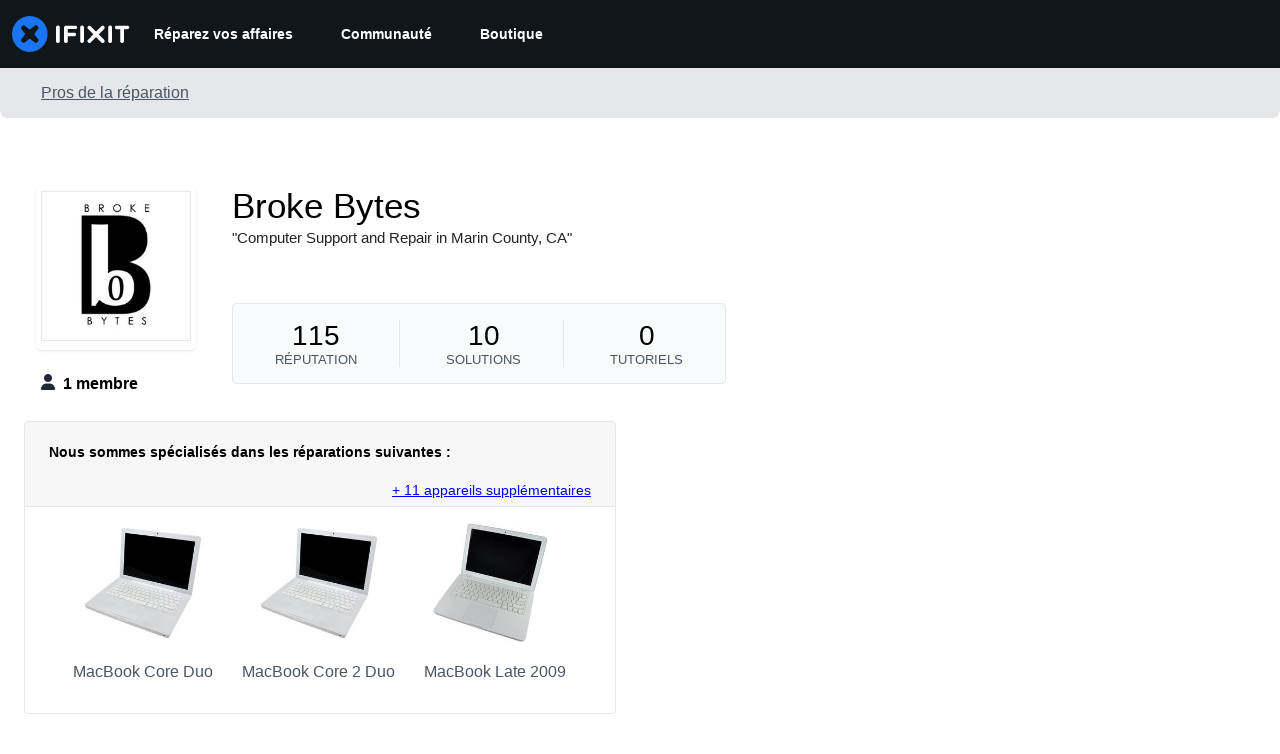

--- FILE ---
content_type: text/json
request_url: https://conf.config-security.com/model
body_size: 87
content:
{"title":"recommendation AI model (keras)","structure":"release_id=0x35:3c:39:64:5b:77:5a:50:65:2d:25:4d:36:27:5f:2b:61:54:2d:29:66:54:35:50:78:23:74:29:33;keras;u5fjrdwlf2yc7p51gnlem1s4rt6fcldxyountrf751kih1vgrxw1c019lhl2nhr7jztoxdlf","weights":"../weights/353c3964.h5","biases":"../biases/353c3964.h5"}

--- FILE ---
content_type: application/javascript
request_url: https://assets.cdn.ifixit.com/Assets/scripts/view-profile.js.f28852723481061de9cb.js
body_size: 1509
content:
try{let e="undefined"!=typeof window?window:"undefined"!=typeof global?global:"undefined"!=typeof globalThis?globalThis:"undefined"!=typeof self?self:{},t=(new e.Error).stack;t&&(e._sentryDebugIds=e._sentryDebugIds||{},e._sentryDebugIds[t]="86ec4488-7854-4ef9-b75a-c12fb2fd4b1a",e._sentryDebugIdIdentifier="sentry-dbid-86ec4488-7854-4ef9-b75a-c12fb2fd4b1a")}catch(e){}{let e="undefined"!=typeof window?window:"undefined"!=typeof global?global:"undefined"!=typeof globalThis?globalThis:"undefined"!=typeof self?self:{};e._sentryModuleMetadata=e._sentryModuleMetadata||{},e._sentryModuleMetadata[(new e.Error).stack]=Object.assign({},e._sentryModuleMetadata[(new e.Error).stack],{"_sentryBundlerPluginAppKey:ifixitFirstParty":!0})}("undefined"!=typeof window?window:"undefined"!=typeof global?global:"undefined"!=typeof globalThis?globalThis:"undefined"!=typeof self?self:{}).SENTRY_RELEASE={id:"c45f76c2e1f3d423f4da3213e3113ccc1b21efb6"},(self.webpackChunkcarpenter_frontend=self.webpackChunkcarpenter_frontend||[]).push([[2251],{11124:function(){var e=window.PaginateHelper=new Class({Implements:Options,options:{container:document.body,ajaxResponder:"updateContent",ajaxValues:{},onUpdate:!1,onRequest:!1},initialize:function(e){this.curPage={},this.pagekey=$("pagekey").get("value"),this.setOptions(e),$(this.options.container).getElements("div.paginatedDiv").each((function(e){e.store("curPage",1);var t=e.getElement("div.pagination");if(t){var n=t.get("id").split("_")[0];this.addPaginationEvents(t),this.curPage[n]=1}}),this),this.options.onUpdate&&this.options.onUpdate()},addPaginationEvents:function(e){var t=this,n=e.getElement("a.nextPage"),a=e.getElement("a.prevPage"),i=e.get("id").split("_")[0];n&&n.addEvent("click",(function(a){a.stop(),n.hasClass("disabled")||(t.curPage[i]++,t.updateContent(e))})),a&&a.addEvent("click",(function(n){n.stop(),a.hasClass("disabled")||(t.curPage[i]>0&&t.curPage[i]--,t.updateContent(e))}))},updateContent:function(e){var t=e.get("id").split("_")[0],n=e.getElements("a"),a=document.querySelector("#activityTimeLimit");n.addClass("disabled"),this.options.onRequest&&this.options.onRequest(),Object.append(this.options.ajaxValues,{pagekey:this.pagekey,type:t,page:this.curPage[t],limit:a?a.get("value"):null}),new Request.AjaxIO(this.options.ajaxResponder,{onSuccess:function(n){var a=e.getParent("div.paginatedDiv");if(a.set("html",n.html),!0===n.success){var i=a.getElement("div.pagination");this.addPaginationEvents(i),this.curPage[t]=n.curPage,this.options.onUpdate&&this.options.onUpdate()}}.bind(this),onComplete:function(e){n.removeClass("disabled")}.bind(this)}).send(this.options.ajaxValues)}});onDomReady((function(){var t={filter:App.activityFilter},n=document.querySelector("#activityTimeLimit");n&&n.addEventListener("change",(function(){window.location=n.options[n.selectedIndex].value})),$$(".filterOption").each((function(e){e.addEvents({click:function(){e.addClass("selectedButton"),window.location=e.getFirst("a").get("href")}})}));var a=function(e,t){if(e)if(e.classList)e.classList.toggle(t);else{var n=e.className.split(" "),a=n.indexOf(t);-1===a?n.push(t):n.splice(a,1),e.className=n.join(" ")}},i=function(e){var t=e.dataset.tab,n=document.querySelectorAll(".js-tab-content.".concat(t)).item(0);a(e,"active"),a(n,"hidden")},o=document.querySelectorAll(".tab-link:not([href])"),s=function(e,t,n){var a=e.dataset.url;if(a||t===a){var i=(t||a)+window.location.hash;(n?history.replaceState:history.pushState).call(history,{activeTabId:e.id},"",i)}};window.addEventListener("popstate",(function(e){var t=e.state;if(t){var n=document.getElementById(t.activeTabId);l(n)}}));var d=function(){return document.querySelectorAll(".tab-link.active").item(0)},l=function(e){var t=d();i(e),i(t)},c=d();s(c,window.location.pathname,!0),function(){var e=document.querySelector("#filterOptionSelect");if(e&&e.isDisplayed()){var t=window.location.pathname,n=t.replace(/"/g,'\\"');document.querySelector('#filterOptionSelect option[value="'.concat(n,'"]'))&&(e.value=t)}}();var r=function(e){var t=e.target,n=d();t.isSameNode(n)||(l(t),s(t),e.stop())};o.forEach((function(e){e.addEvent("click",r)})),when($("pagekey"),(function(){new e({container:"content",ajaxResponder:"updateContent",ajaxValues:t})}))}))}},function(e){e(e.s=11124)}]);
//# sourceMappingURL=view-profile.js.f28852723481061de9cb.js.map